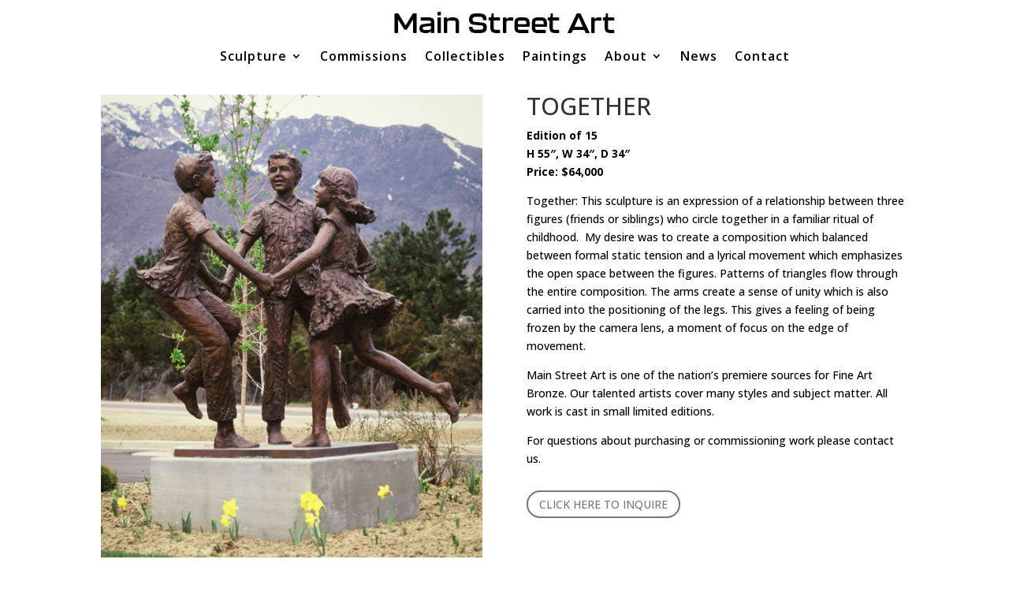

--- FILE ---
content_type: text/html; charset=utf-8
request_url: https://www.google.com/recaptcha/api2/anchor?ar=1&k=6Lf0rrkhAAAAAN28-aToSYdbRU1l_bqLXpKYSikT&co=aHR0cHM6Ly93d3cubXNhZ2FsbGVyeS5jb206NDQz&hl=en&v=PoyoqOPhxBO7pBk68S4YbpHZ&size=invisible&anchor-ms=20000&execute-ms=30000&cb=dni433mhqno
body_size: 48644
content:
<!DOCTYPE HTML><html dir="ltr" lang="en"><head><meta http-equiv="Content-Type" content="text/html; charset=UTF-8">
<meta http-equiv="X-UA-Compatible" content="IE=edge">
<title>reCAPTCHA</title>
<style type="text/css">
/* cyrillic-ext */
@font-face {
  font-family: 'Roboto';
  font-style: normal;
  font-weight: 400;
  font-stretch: 100%;
  src: url(//fonts.gstatic.com/s/roboto/v48/KFO7CnqEu92Fr1ME7kSn66aGLdTylUAMa3GUBHMdazTgWw.woff2) format('woff2');
  unicode-range: U+0460-052F, U+1C80-1C8A, U+20B4, U+2DE0-2DFF, U+A640-A69F, U+FE2E-FE2F;
}
/* cyrillic */
@font-face {
  font-family: 'Roboto';
  font-style: normal;
  font-weight: 400;
  font-stretch: 100%;
  src: url(//fonts.gstatic.com/s/roboto/v48/KFO7CnqEu92Fr1ME7kSn66aGLdTylUAMa3iUBHMdazTgWw.woff2) format('woff2');
  unicode-range: U+0301, U+0400-045F, U+0490-0491, U+04B0-04B1, U+2116;
}
/* greek-ext */
@font-face {
  font-family: 'Roboto';
  font-style: normal;
  font-weight: 400;
  font-stretch: 100%;
  src: url(//fonts.gstatic.com/s/roboto/v48/KFO7CnqEu92Fr1ME7kSn66aGLdTylUAMa3CUBHMdazTgWw.woff2) format('woff2');
  unicode-range: U+1F00-1FFF;
}
/* greek */
@font-face {
  font-family: 'Roboto';
  font-style: normal;
  font-weight: 400;
  font-stretch: 100%;
  src: url(//fonts.gstatic.com/s/roboto/v48/KFO7CnqEu92Fr1ME7kSn66aGLdTylUAMa3-UBHMdazTgWw.woff2) format('woff2');
  unicode-range: U+0370-0377, U+037A-037F, U+0384-038A, U+038C, U+038E-03A1, U+03A3-03FF;
}
/* math */
@font-face {
  font-family: 'Roboto';
  font-style: normal;
  font-weight: 400;
  font-stretch: 100%;
  src: url(//fonts.gstatic.com/s/roboto/v48/KFO7CnqEu92Fr1ME7kSn66aGLdTylUAMawCUBHMdazTgWw.woff2) format('woff2');
  unicode-range: U+0302-0303, U+0305, U+0307-0308, U+0310, U+0312, U+0315, U+031A, U+0326-0327, U+032C, U+032F-0330, U+0332-0333, U+0338, U+033A, U+0346, U+034D, U+0391-03A1, U+03A3-03A9, U+03B1-03C9, U+03D1, U+03D5-03D6, U+03F0-03F1, U+03F4-03F5, U+2016-2017, U+2034-2038, U+203C, U+2040, U+2043, U+2047, U+2050, U+2057, U+205F, U+2070-2071, U+2074-208E, U+2090-209C, U+20D0-20DC, U+20E1, U+20E5-20EF, U+2100-2112, U+2114-2115, U+2117-2121, U+2123-214F, U+2190, U+2192, U+2194-21AE, U+21B0-21E5, U+21F1-21F2, U+21F4-2211, U+2213-2214, U+2216-22FF, U+2308-230B, U+2310, U+2319, U+231C-2321, U+2336-237A, U+237C, U+2395, U+239B-23B7, U+23D0, U+23DC-23E1, U+2474-2475, U+25AF, U+25B3, U+25B7, U+25BD, U+25C1, U+25CA, U+25CC, U+25FB, U+266D-266F, U+27C0-27FF, U+2900-2AFF, U+2B0E-2B11, U+2B30-2B4C, U+2BFE, U+3030, U+FF5B, U+FF5D, U+1D400-1D7FF, U+1EE00-1EEFF;
}
/* symbols */
@font-face {
  font-family: 'Roboto';
  font-style: normal;
  font-weight: 400;
  font-stretch: 100%;
  src: url(//fonts.gstatic.com/s/roboto/v48/KFO7CnqEu92Fr1ME7kSn66aGLdTylUAMaxKUBHMdazTgWw.woff2) format('woff2');
  unicode-range: U+0001-000C, U+000E-001F, U+007F-009F, U+20DD-20E0, U+20E2-20E4, U+2150-218F, U+2190, U+2192, U+2194-2199, U+21AF, U+21E6-21F0, U+21F3, U+2218-2219, U+2299, U+22C4-22C6, U+2300-243F, U+2440-244A, U+2460-24FF, U+25A0-27BF, U+2800-28FF, U+2921-2922, U+2981, U+29BF, U+29EB, U+2B00-2BFF, U+4DC0-4DFF, U+FFF9-FFFB, U+10140-1018E, U+10190-1019C, U+101A0, U+101D0-101FD, U+102E0-102FB, U+10E60-10E7E, U+1D2C0-1D2D3, U+1D2E0-1D37F, U+1F000-1F0FF, U+1F100-1F1AD, U+1F1E6-1F1FF, U+1F30D-1F30F, U+1F315, U+1F31C, U+1F31E, U+1F320-1F32C, U+1F336, U+1F378, U+1F37D, U+1F382, U+1F393-1F39F, U+1F3A7-1F3A8, U+1F3AC-1F3AF, U+1F3C2, U+1F3C4-1F3C6, U+1F3CA-1F3CE, U+1F3D4-1F3E0, U+1F3ED, U+1F3F1-1F3F3, U+1F3F5-1F3F7, U+1F408, U+1F415, U+1F41F, U+1F426, U+1F43F, U+1F441-1F442, U+1F444, U+1F446-1F449, U+1F44C-1F44E, U+1F453, U+1F46A, U+1F47D, U+1F4A3, U+1F4B0, U+1F4B3, U+1F4B9, U+1F4BB, U+1F4BF, U+1F4C8-1F4CB, U+1F4D6, U+1F4DA, U+1F4DF, U+1F4E3-1F4E6, U+1F4EA-1F4ED, U+1F4F7, U+1F4F9-1F4FB, U+1F4FD-1F4FE, U+1F503, U+1F507-1F50B, U+1F50D, U+1F512-1F513, U+1F53E-1F54A, U+1F54F-1F5FA, U+1F610, U+1F650-1F67F, U+1F687, U+1F68D, U+1F691, U+1F694, U+1F698, U+1F6AD, U+1F6B2, U+1F6B9-1F6BA, U+1F6BC, U+1F6C6-1F6CF, U+1F6D3-1F6D7, U+1F6E0-1F6EA, U+1F6F0-1F6F3, U+1F6F7-1F6FC, U+1F700-1F7FF, U+1F800-1F80B, U+1F810-1F847, U+1F850-1F859, U+1F860-1F887, U+1F890-1F8AD, U+1F8B0-1F8BB, U+1F8C0-1F8C1, U+1F900-1F90B, U+1F93B, U+1F946, U+1F984, U+1F996, U+1F9E9, U+1FA00-1FA6F, U+1FA70-1FA7C, U+1FA80-1FA89, U+1FA8F-1FAC6, U+1FACE-1FADC, U+1FADF-1FAE9, U+1FAF0-1FAF8, U+1FB00-1FBFF;
}
/* vietnamese */
@font-face {
  font-family: 'Roboto';
  font-style: normal;
  font-weight: 400;
  font-stretch: 100%;
  src: url(//fonts.gstatic.com/s/roboto/v48/KFO7CnqEu92Fr1ME7kSn66aGLdTylUAMa3OUBHMdazTgWw.woff2) format('woff2');
  unicode-range: U+0102-0103, U+0110-0111, U+0128-0129, U+0168-0169, U+01A0-01A1, U+01AF-01B0, U+0300-0301, U+0303-0304, U+0308-0309, U+0323, U+0329, U+1EA0-1EF9, U+20AB;
}
/* latin-ext */
@font-face {
  font-family: 'Roboto';
  font-style: normal;
  font-weight: 400;
  font-stretch: 100%;
  src: url(//fonts.gstatic.com/s/roboto/v48/KFO7CnqEu92Fr1ME7kSn66aGLdTylUAMa3KUBHMdazTgWw.woff2) format('woff2');
  unicode-range: U+0100-02BA, U+02BD-02C5, U+02C7-02CC, U+02CE-02D7, U+02DD-02FF, U+0304, U+0308, U+0329, U+1D00-1DBF, U+1E00-1E9F, U+1EF2-1EFF, U+2020, U+20A0-20AB, U+20AD-20C0, U+2113, U+2C60-2C7F, U+A720-A7FF;
}
/* latin */
@font-face {
  font-family: 'Roboto';
  font-style: normal;
  font-weight: 400;
  font-stretch: 100%;
  src: url(//fonts.gstatic.com/s/roboto/v48/KFO7CnqEu92Fr1ME7kSn66aGLdTylUAMa3yUBHMdazQ.woff2) format('woff2');
  unicode-range: U+0000-00FF, U+0131, U+0152-0153, U+02BB-02BC, U+02C6, U+02DA, U+02DC, U+0304, U+0308, U+0329, U+2000-206F, U+20AC, U+2122, U+2191, U+2193, U+2212, U+2215, U+FEFF, U+FFFD;
}
/* cyrillic-ext */
@font-face {
  font-family: 'Roboto';
  font-style: normal;
  font-weight: 500;
  font-stretch: 100%;
  src: url(//fonts.gstatic.com/s/roboto/v48/KFO7CnqEu92Fr1ME7kSn66aGLdTylUAMa3GUBHMdazTgWw.woff2) format('woff2');
  unicode-range: U+0460-052F, U+1C80-1C8A, U+20B4, U+2DE0-2DFF, U+A640-A69F, U+FE2E-FE2F;
}
/* cyrillic */
@font-face {
  font-family: 'Roboto';
  font-style: normal;
  font-weight: 500;
  font-stretch: 100%;
  src: url(//fonts.gstatic.com/s/roboto/v48/KFO7CnqEu92Fr1ME7kSn66aGLdTylUAMa3iUBHMdazTgWw.woff2) format('woff2');
  unicode-range: U+0301, U+0400-045F, U+0490-0491, U+04B0-04B1, U+2116;
}
/* greek-ext */
@font-face {
  font-family: 'Roboto';
  font-style: normal;
  font-weight: 500;
  font-stretch: 100%;
  src: url(//fonts.gstatic.com/s/roboto/v48/KFO7CnqEu92Fr1ME7kSn66aGLdTylUAMa3CUBHMdazTgWw.woff2) format('woff2');
  unicode-range: U+1F00-1FFF;
}
/* greek */
@font-face {
  font-family: 'Roboto';
  font-style: normal;
  font-weight: 500;
  font-stretch: 100%;
  src: url(//fonts.gstatic.com/s/roboto/v48/KFO7CnqEu92Fr1ME7kSn66aGLdTylUAMa3-UBHMdazTgWw.woff2) format('woff2');
  unicode-range: U+0370-0377, U+037A-037F, U+0384-038A, U+038C, U+038E-03A1, U+03A3-03FF;
}
/* math */
@font-face {
  font-family: 'Roboto';
  font-style: normal;
  font-weight: 500;
  font-stretch: 100%;
  src: url(//fonts.gstatic.com/s/roboto/v48/KFO7CnqEu92Fr1ME7kSn66aGLdTylUAMawCUBHMdazTgWw.woff2) format('woff2');
  unicode-range: U+0302-0303, U+0305, U+0307-0308, U+0310, U+0312, U+0315, U+031A, U+0326-0327, U+032C, U+032F-0330, U+0332-0333, U+0338, U+033A, U+0346, U+034D, U+0391-03A1, U+03A3-03A9, U+03B1-03C9, U+03D1, U+03D5-03D6, U+03F0-03F1, U+03F4-03F5, U+2016-2017, U+2034-2038, U+203C, U+2040, U+2043, U+2047, U+2050, U+2057, U+205F, U+2070-2071, U+2074-208E, U+2090-209C, U+20D0-20DC, U+20E1, U+20E5-20EF, U+2100-2112, U+2114-2115, U+2117-2121, U+2123-214F, U+2190, U+2192, U+2194-21AE, U+21B0-21E5, U+21F1-21F2, U+21F4-2211, U+2213-2214, U+2216-22FF, U+2308-230B, U+2310, U+2319, U+231C-2321, U+2336-237A, U+237C, U+2395, U+239B-23B7, U+23D0, U+23DC-23E1, U+2474-2475, U+25AF, U+25B3, U+25B7, U+25BD, U+25C1, U+25CA, U+25CC, U+25FB, U+266D-266F, U+27C0-27FF, U+2900-2AFF, U+2B0E-2B11, U+2B30-2B4C, U+2BFE, U+3030, U+FF5B, U+FF5D, U+1D400-1D7FF, U+1EE00-1EEFF;
}
/* symbols */
@font-face {
  font-family: 'Roboto';
  font-style: normal;
  font-weight: 500;
  font-stretch: 100%;
  src: url(//fonts.gstatic.com/s/roboto/v48/KFO7CnqEu92Fr1ME7kSn66aGLdTylUAMaxKUBHMdazTgWw.woff2) format('woff2');
  unicode-range: U+0001-000C, U+000E-001F, U+007F-009F, U+20DD-20E0, U+20E2-20E4, U+2150-218F, U+2190, U+2192, U+2194-2199, U+21AF, U+21E6-21F0, U+21F3, U+2218-2219, U+2299, U+22C4-22C6, U+2300-243F, U+2440-244A, U+2460-24FF, U+25A0-27BF, U+2800-28FF, U+2921-2922, U+2981, U+29BF, U+29EB, U+2B00-2BFF, U+4DC0-4DFF, U+FFF9-FFFB, U+10140-1018E, U+10190-1019C, U+101A0, U+101D0-101FD, U+102E0-102FB, U+10E60-10E7E, U+1D2C0-1D2D3, U+1D2E0-1D37F, U+1F000-1F0FF, U+1F100-1F1AD, U+1F1E6-1F1FF, U+1F30D-1F30F, U+1F315, U+1F31C, U+1F31E, U+1F320-1F32C, U+1F336, U+1F378, U+1F37D, U+1F382, U+1F393-1F39F, U+1F3A7-1F3A8, U+1F3AC-1F3AF, U+1F3C2, U+1F3C4-1F3C6, U+1F3CA-1F3CE, U+1F3D4-1F3E0, U+1F3ED, U+1F3F1-1F3F3, U+1F3F5-1F3F7, U+1F408, U+1F415, U+1F41F, U+1F426, U+1F43F, U+1F441-1F442, U+1F444, U+1F446-1F449, U+1F44C-1F44E, U+1F453, U+1F46A, U+1F47D, U+1F4A3, U+1F4B0, U+1F4B3, U+1F4B9, U+1F4BB, U+1F4BF, U+1F4C8-1F4CB, U+1F4D6, U+1F4DA, U+1F4DF, U+1F4E3-1F4E6, U+1F4EA-1F4ED, U+1F4F7, U+1F4F9-1F4FB, U+1F4FD-1F4FE, U+1F503, U+1F507-1F50B, U+1F50D, U+1F512-1F513, U+1F53E-1F54A, U+1F54F-1F5FA, U+1F610, U+1F650-1F67F, U+1F687, U+1F68D, U+1F691, U+1F694, U+1F698, U+1F6AD, U+1F6B2, U+1F6B9-1F6BA, U+1F6BC, U+1F6C6-1F6CF, U+1F6D3-1F6D7, U+1F6E0-1F6EA, U+1F6F0-1F6F3, U+1F6F7-1F6FC, U+1F700-1F7FF, U+1F800-1F80B, U+1F810-1F847, U+1F850-1F859, U+1F860-1F887, U+1F890-1F8AD, U+1F8B0-1F8BB, U+1F8C0-1F8C1, U+1F900-1F90B, U+1F93B, U+1F946, U+1F984, U+1F996, U+1F9E9, U+1FA00-1FA6F, U+1FA70-1FA7C, U+1FA80-1FA89, U+1FA8F-1FAC6, U+1FACE-1FADC, U+1FADF-1FAE9, U+1FAF0-1FAF8, U+1FB00-1FBFF;
}
/* vietnamese */
@font-face {
  font-family: 'Roboto';
  font-style: normal;
  font-weight: 500;
  font-stretch: 100%;
  src: url(//fonts.gstatic.com/s/roboto/v48/KFO7CnqEu92Fr1ME7kSn66aGLdTylUAMa3OUBHMdazTgWw.woff2) format('woff2');
  unicode-range: U+0102-0103, U+0110-0111, U+0128-0129, U+0168-0169, U+01A0-01A1, U+01AF-01B0, U+0300-0301, U+0303-0304, U+0308-0309, U+0323, U+0329, U+1EA0-1EF9, U+20AB;
}
/* latin-ext */
@font-face {
  font-family: 'Roboto';
  font-style: normal;
  font-weight: 500;
  font-stretch: 100%;
  src: url(//fonts.gstatic.com/s/roboto/v48/KFO7CnqEu92Fr1ME7kSn66aGLdTylUAMa3KUBHMdazTgWw.woff2) format('woff2');
  unicode-range: U+0100-02BA, U+02BD-02C5, U+02C7-02CC, U+02CE-02D7, U+02DD-02FF, U+0304, U+0308, U+0329, U+1D00-1DBF, U+1E00-1E9F, U+1EF2-1EFF, U+2020, U+20A0-20AB, U+20AD-20C0, U+2113, U+2C60-2C7F, U+A720-A7FF;
}
/* latin */
@font-face {
  font-family: 'Roboto';
  font-style: normal;
  font-weight: 500;
  font-stretch: 100%;
  src: url(//fonts.gstatic.com/s/roboto/v48/KFO7CnqEu92Fr1ME7kSn66aGLdTylUAMa3yUBHMdazQ.woff2) format('woff2');
  unicode-range: U+0000-00FF, U+0131, U+0152-0153, U+02BB-02BC, U+02C6, U+02DA, U+02DC, U+0304, U+0308, U+0329, U+2000-206F, U+20AC, U+2122, U+2191, U+2193, U+2212, U+2215, U+FEFF, U+FFFD;
}
/* cyrillic-ext */
@font-face {
  font-family: 'Roboto';
  font-style: normal;
  font-weight: 900;
  font-stretch: 100%;
  src: url(//fonts.gstatic.com/s/roboto/v48/KFO7CnqEu92Fr1ME7kSn66aGLdTylUAMa3GUBHMdazTgWw.woff2) format('woff2');
  unicode-range: U+0460-052F, U+1C80-1C8A, U+20B4, U+2DE0-2DFF, U+A640-A69F, U+FE2E-FE2F;
}
/* cyrillic */
@font-face {
  font-family: 'Roboto';
  font-style: normal;
  font-weight: 900;
  font-stretch: 100%;
  src: url(//fonts.gstatic.com/s/roboto/v48/KFO7CnqEu92Fr1ME7kSn66aGLdTylUAMa3iUBHMdazTgWw.woff2) format('woff2');
  unicode-range: U+0301, U+0400-045F, U+0490-0491, U+04B0-04B1, U+2116;
}
/* greek-ext */
@font-face {
  font-family: 'Roboto';
  font-style: normal;
  font-weight: 900;
  font-stretch: 100%;
  src: url(//fonts.gstatic.com/s/roboto/v48/KFO7CnqEu92Fr1ME7kSn66aGLdTylUAMa3CUBHMdazTgWw.woff2) format('woff2');
  unicode-range: U+1F00-1FFF;
}
/* greek */
@font-face {
  font-family: 'Roboto';
  font-style: normal;
  font-weight: 900;
  font-stretch: 100%;
  src: url(//fonts.gstatic.com/s/roboto/v48/KFO7CnqEu92Fr1ME7kSn66aGLdTylUAMa3-UBHMdazTgWw.woff2) format('woff2');
  unicode-range: U+0370-0377, U+037A-037F, U+0384-038A, U+038C, U+038E-03A1, U+03A3-03FF;
}
/* math */
@font-face {
  font-family: 'Roboto';
  font-style: normal;
  font-weight: 900;
  font-stretch: 100%;
  src: url(//fonts.gstatic.com/s/roboto/v48/KFO7CnqEu92Fr1ME7kSn66aGLdTylUAMawCUBHMdazTgWw.woff2) format('woff2');
  unicode-range: U+0302-0303, U+0305, U+0307-0308, U+0310, U+0312, U+0315, U+031A, U+0326-0327, U+032C, U+032F-0330, U+0332-0333, U+0338, U+033A, U+0346, U+034D, U+0391-03A1, U+03A3-03A9, U+03B1-03C9, U+03D1, U+03D5-03D6, U+03F0-03F1, U+03F4-03F5, U+2016-2017, U+2034-2038, U+203C, U+2040, U+2043, U+2047, U+2050, U+2057, U+205F, U+2070-2071, U+2074-208E, U+2090-209C, U+20D0-20DC, U+20E1, U+20E5-20EF, U+2100-2112, U+2114-2115, U+2117-2121, U+2123-214F, U+2190, U+2192, U+2194-21AE, U+21B0-21E5, U+21F1-21F2, U+21F4-2211, U+2213-2214, U+2216-22FF, U+2308-230B, U+2310, U+2319, U+231C-2321, U+2336-237A, U+237C, U+2395, U+239B-23B7, U+23D0, U+23DC-23E1, U+2474-2475, U+25AF, U+25B3, U+25B7, U+25BD, U+25C1, U+25CA, U+25CC, U+25FB, U+266D-266F, U+27C0-27FF, U+2900-2AFF, U+2B0E-2B11, U+2B30-2B4C, U+2BFE, U+3030, U+FF5B, U+FF5D, U+1D400-1D7FF, U+1EE00-1EEFF;
}
/* symbols */
@font-face {
  font-family: 'Roboto';
  font-style: normal;
  font-weight: 900;
  font-stretch: 100%;
  src: url(//fonts.gstatic.com/s/roboto/v48/KFO7CnqEu92Fr1ME7kSn66aGLdTylUAMaxKUBHMdazTgWw.woff2) format('woff2');
  unicode-range: U+0001-000C, U+000E-001F, U+007F-009F, U+20DD-20E0, U+20E2-20E4, U+2150-218F, U+2190, U+2192, U+2194-2199, U+21AF, U+21E6-21F0, U+21F3, U+2218-2219, U+2299, U+22C4-22C6, U+2300-243F, U+2440-244A, U+2460-24FF, U+25A0-27BF, U+2800-28FF, U+2921-2922, U+2981, U+29BF, U+29EB, U+2B00-2BFF, U+4DC0-4DFF, U+FFF9-FFFB, U+10140-1018E, U+10190-1019C, U+101A0, U+101D0-101FD, U+102E0-102FB, U+10E60-10E7E, U+1D2C0-1D2D3, U+1D2E0-1D37F, U+1F000-1F0FF, U+1F100-1F1AD, U+1F1E6-1F1FF, U+1F30D-1F30F, U+1F315, U+1F31C, U+1F31E, U+1F320-1F32C, U+1F336, U+1F378, U+1F37D, U+1F382, U+1F393-1F39F, U+1F3A7-1F3A8, U+1F3AC-1F3AF, U+1F3C2, U+1F3C4-1F3C6, U+1F3CA-1F3CE, U+1F3D4-1F3E0, U+1F3ED, U+1F3F1-1F3F3, U+1F3F5-1F3F7, U+1F408, U+1F415, U+1F41F, U+1F426, U+1F43F, U+1F441-1F442, U+1F444, U+1F446-1F449, U+1F44C-1F44E, U+1F453, U+1F46A, U+1F47D, U+1F4A3, U+1F4B0, U+1F4B3, U+1F4B9, U+1F4BB, U+1F4BF, U+1F4C8-1F4CB, U+1F4D6, U+1F4DA, U+1F4DF, U+1F4E3-1F4E6, U+1F4EA-1F4ED, U+1F4F7, U+1F4F9-1F4FB, U+1F4FD-1F4FE, U+1F503, U+1F507-1F50B, U+1F50D, U+1F512-1F513, U+1F53E-1F54A, U+1F54F-1F5FA, U+1F610, U+1F650-1F67F, U+1F687, U+1F68D, U+1F691, U+1F694, U+1F698, U+1F6AD, U+1F6B2, U+1F6B9-1F6BA, U+1F6BC, U+1F6C6-1F6CF, U+1F6D3-1F6D7, U+1F6E0-1F6EA, U+1F6F0-1F6F3, U+1F6F7-1F6FC, U+1F700-1F7FF, U+1F800-1F80B, U+1F810-1F847, U+1F850-1F859, U+1F860-1F887, U+1F890-1F8AD, U+1F8B0-1F8BB, U+1F8C0-1F8C1, U+1F900-1F90B, U+1F93B, U+1F946, U+1F984, U+1F996, U+1F9E9, U+1FA00-1FA6F, U+1FA70-1FA7C, U+1FA80-1FA89, U+1FA8F-1FAC6, U+1FACE-1FADC, U+1FADF-1FAE9, U+1FAF0-1FAF8, U+1FB00-1FBFF;
}
/* vietnamese */
@font-face {
  font-family: 'Roboto';
  font-style: normal;
  font-weight: 900;
  font-stretch: 100%;
  src: url(//fonts.gstatic.com/s/roboto/v48/KFO7CnqEu92Fr1ME7kSn66aGLdTylUAMa3OUBHMdazTgWw.woff2) format('woff2');
  unicode-range: U+0102-0103, U+0110-0111, U+0128-0129, U+0168-0169, U+01A0-01A1, U+01AF-01B0, U+0300-0301, U+0303-0304, U+0308-0309, U+0323, U+0329, U+1EA0-1EF9, U+20AB;
}
/* latin-ext */
@font-face {
  font-family: 'Roboto';
  font-style: normal;
  font-weight: 900;
  font-stretch: 100%;
  src: url(//fonts.gstatic.com/s/roboto/v48/KFO7CnqEu92Fr1ME7kSn66aGLdTylUAMa3KUBHMdazTgWw.woff2) format('woff2');
  unicode-range: U+0100-02BA, U+02BD-02C5, U+02C7-02CC, U+02CE-02D7, U+02DD-02FF, U+0304, U+0308, U+0329, U+1D00-1DBF, U+1E00-1E9F, U+1EF2-1EFF, U+2020, U+20A0-20AB, U+20AD-20C0, U+2113, U+2C60-2C7F, U+A720-A7FF;
}
/* latin */
@font-face {
  font-family: 'Roboto';
  font-style: normal;
  font-weight: 900;
  font-stretch: 100%;
  src: url(//fonts.gstatic.com/s/roboto/v48/KFO7CnqEu92Fr1ME7kSn66aGLdTylUAMa3yUBHMdazQ.woff2) format('woff2');
  unicode-range: U+0000-00FF, U+0131, U+0152-0153, U+02BB-02BC, U+02C6, U+02DA, U+02DC, U+0304, U+0308, U+0329, U+2000-206F, U+20AC, U+2122, U+2191, U+2193, U+2212, U+2215, U+FEFF, U+FFFD;
}

</style>
<link rel="stylesheet" type="text/css" href="https://www.gstatic.com/recaptcha/releases/PoyoqOPhxBO7pBk68S4YbpHZ/styles__ltr.css">
<script nonce="sqhvVPRSi-1YWIex_-H4oA" type="text/javascript">window['__recaptcha_api'] = 'https://www.google.com/recaptcha/api2/';</script>
<script type="text/javascript" src="https://www.gstatic.com/recaptcha/releases/PoyoqOPhxBO7pBk68S4YbpHZ/recaptcha__en.js" nonce="sqhvVPRSi-1YWIex_-H4oA">
      
    </script></head>
<body><div id="rc-anchor-alert" class="rc-anchor-alert"></div>
<input type="hidden" id="recaptcha-token" value="[base64]">
<script type="text/javascript" nonce="sqhvVPRSi-1YWIex_-H4oA">
      recaptcha.anchor.Main.init("[\x22ainput\x22,[\x22bgdata\x22,\x22\x22,\[base64]/[base64]/UltIKytdPWE6KGE8MjA0OD9SW0grK109YT4+NnwxOTI6KChhJjY0NTEyKT09NTUyOTYmJnErMTxoLmxlbmd0aCYmKGguY2hhckNvZGVBdChxKzEpJjY0NTEyKT09NTYzMjA/[base64]/MjU1OlI/[base64]/[base64]/[base64]/[base64]/[base64]/[base64]/[base64]/[base64]/[base64]/[base64]\x22,\[base64]\\u003d\\u003d\x22,\[base64]/[base64]/DjsK4IsKOwojCssKPw5pWw7hKH8K2N2/Dl8OCUcO3w6nDkQnChcObwociCsORPirCgsOlGnhwIMOWw7rCiT3DucOEFGUIwofDqmDCpcOIwqzDqMOlYQbDhcKXwqDCrFLCgEIMw4DDi8K3wqoHw6kKwrzCk8KJwqbDvVbDoMKNwonDt3Jlwrhcw781w4nDhcK7XsKRw7M6PMOcacKeTB/[base64]/CsMORFHwaw580UxtOQsKuwo/[base64]/[base64]/w54Rw7jCggXCozLDuHhQw4dUeUciAzTDo8OsOMOew6gjDgZwPhPDsMK7aF9La2MLYMO3eMKGNxxhQVbDuMOeXMO5BHdNVDx+ZgAxwp/[base64]/DgBAIw5fDgXdHRsOtw7APGWvDuydvw5vDjcKWw4oFwpIXwp3DpcO7w71BI1bCpxdjwpBtwoDDsMOVbcKxwrzDm8K3ERVxw4EgI8KjAg3DjEtzV3HCuMKmWGnDocKlw5rDrCtDwrDCg8O/wrlcw6HDg8OVw4XClMKAN8KSUg5EbMOOwrcNAVDCjsOgwpvCk13Du8OYw6zCkcKMRGxCYjTDuiTDhcKwHTjClRvCjSfCq8OUw7gFw5suw4XCqsOpwrrCusKAIWTCssKNwo5fPA5qw5kuYMKjacKNDcKuwrd9wr/DscOCw7p+dcKqwovDpgsZwrnDtcOUYsKQwqIdZsO1QsK2OcOYRMO9w6LDmnzDhsKsEMKZcSbCmCrDsG0BwoZSw4HDtl/Chn7CncKAe8OLQy3Do8OnB8KcesOCFSnCusOJwpTDl3VxO8OfPsKsw6TDnhXDqMOTwrjCpsKibMKkw6HCk8Oqw4LDkhgkD8KDScOKOFoeesOqajTDsxfDr8K8UMK8aMKZwrLChsKJMgrCv8KbwojCuRRow5fCtXcfQMO6QQh8wr/[base64]/wozDt25uWMOkwoPDocOdwq0kwobDnEEDGcOUCMOAwqlow4TCocOGwrzDpcKQw5jCmcKJa1PCrApfccK5QwtjNcOQOcKrw7zDhcOpThbCiHfCjDjChU55wpcZwoxAAcKQw6vDq3xRY3l0w6x1Nikaw43CtR4zwq08w5tcw6VvLcOCPWofwprCtF/CqcOuw6zDtsKBwo1IfSHCqEAPwrXCu8Oyw4wHwq8owrPDlGjDqUvCq8O6esK9wpgdZhRcIsO9acK8YDstUGBAQcO9F8OgVMOQw5VFKl9xwofCmcO6YMOVE8OMwqzCtcKhw67ClE/[base64]/wojDrcKmw74+w4nDiA3DtcOYwqYfZcKTwqd0w6t8EElLw50+a8KhOgbDtsO/[base64]/Do8OcRy0EIcKfH1fCmz/Cr8KOTcKyLUzDiTbCr8K/ZcKbwqRnwofCgMKIDmjCm8OoUkZFwqd1TB7Dl07DhirDmFvCrUM7w7Q6w7tSw45/w4Y2w4XDp8OYbsK5SsKqwrnCgsOrwqBxecKOPhrClsKOw7bDrsKJwok8G2/[base64]/DgMKQwp3Dm2TDuMOLJh3CmsOfw53DnMKaw4RPVVgZwrJEIMKCwopow6gwdcKDLzDDuMKCw6nDmsOTwovDrVZnw7p8YsOGw5HDiXbDjsORLcKpw6RLwph8w6FVwoECGG7DumA9w6sVdMOsw7h2EcKwQsOhbWxNw4/CqwfCgQnDnF7CjH7DlGTDmFMGagrCuE/[base64]/Dk0YmJWrDk8OpQMOJwqh/[base64]/[base64]/Dk8KIw5HCjcK3wqrCoW/CscOGw73CvQzCusKHw6HCpcK7w4BwCyYTFMOawqA7wqxlI8KsXWgTUcKLWHHDkcK/csKWw7bChDXChCp4WkZAwqXDkHISVU7CssKbMSDDo8Ocw5dzI07CpSPDsMKiw5YEw4LDisOVZAHDnsOQw6E8LcKNwrfDmMKYNBsHc3rDgXsJwpxNKcKJJ8O3wpMYwr8Bw67CiMOBFcK/[base64]/wqzCksKYAw1ow6PDiMOjJMOWByXCiCHCrDtRwpFxUW7CmMOrw7lOd1TDlEHDm8KqNB/DpcOlETBII8KNDDVgwq/[base64]/Dtw7Cm8KRdsKxwosNw4HCv8OUPVvClmDCg17CnFzCo8K7bcOidsK0L1LDp8K7w73ChsOMDMKhw7rDv8OFbMKSG8K2HsOzw4RBasKeAcOow4DCk8KfwpwSwo9Ewocsw4Ifw6jDtMKYwovCuMKyEXg3NQNMaFN0wp4kw57DtMOww77Csk/CssKsWhs/[base64]/[base64]/Cu8KiKsOQwrDCjMKHwq0ew7jCocKew54twpDCs8OIw51zw7XCt2JNwpzClcKLw5lgw5wLw5ArLcOsYiHDnm/DjcKYwoccw5LDosO3VmDCmsKXwp/CqWZmG8KHw6xzwpLCssKAeMKgHwLClTTCqQPDn2cjNsKAehDCnMOrw5Jdw4MwM8K4w6rDv2rDtMK6NBjDrGBsVcKxXcOFZUDCu0bDr1zDlnMzesKPwoHCsAxSQj9jch49RHNGwpd1OC7DtWrDmcKfwq/CsmwWTEzDgxR/[base64]/Com3DmRbCshbDq8K9w79ZwqHDtsKBwp3Ciwx8YsOgwqPDgsKSwpMcKHbDhcOHwoQ6WMKPw4zCgMOYw4fDo8Kew7HDnBnDuMKFwpBswrRgw54SDsOWT8KAwqJBLMOGw4LCpsOFw5I+VDM7fADDn2/CunjCkU/DjwVXRcKwTMO4BcKyW3Jtw60aAhfCrzfDhcKMA8KQw6zCskRLwr9pBMO6HcKUwrZIUcKPT8KIHj5lw5pBYwRwTcKSw7nCnBrCoRduw6/[base64]/[base64]/KgZ4G0PDjHhhw5Enw6nDiMKtwp/DrMO9JcOtwrAPSMKnXcKkw4nCqGkbZgTCiFLDpW/Cj8KUw7zDhsK5wrd+w4cDZDrDtQ/ConDCrxPDt8Oiw759DsKTwoZhZsKUC8OsG8O6woHCvcK6w6QPwq1Mw5DDtD8ywo4DwrvDjzFcdcOuaMO9w5/DlsOIdh45wrXDrEFSZT0QICPDl8KYV8Kpcj1tacOxe8OcwrXCj8O6w6DDpMKdXmfChMOMUsOPw6fDgcOuZ0zCq0Uuw4/[base64]/Dlx7Dl1DDqDMvw7HDuD0OwpXClx/CusKdw58YV1IlJsKjel/DocKhw5U1O1zDuW8Iw6TDmsO+e8OYExHDszM5w4IewrUALcOCJMOWw4XCr8OKwp5cGCFDLmfDjAfDgjbDqsO+w74WZMK7wq7DnVwZHkfDlW7DgcOBw7/DtHY3w7jCnsOHGMOvcxgqw5vDk2UNw7AxVcKEwrzCsCzCkcKQwp1JBcOcw5PDh17DhjTDpcKvKitswpITNWJZR8KfwpMXJj/[base64]/Clngqw4spw4cRSSjCi8OiVMORO8OrLsObfMKzf1NVQjt2Rl3Cn8Okw6PCk3xbwr1iwoDCosOia8O7wqfCoCkDwpEuTFvDpSDDgkIbw6w/[base64]/DocKxM8KpXcKFwpsswqrDpEI7wrU8L1PDgHFdw512OTnClsOZTG0iQATCrMO4TD/DnzDDmSgnbFNmw7zDs3vDhzEPwo/DhUIGwrkzw6AGX8OVwoF+JxbCusKzw6dbXAYjHsKqw7TDtDoabijDshbCtcOmwp0owqPDvRrClsOCQcO4w7TCr8O/w5MHw55WwqzCn8Ohwr9+w6ZiwqjClcKfDsOmPMOwEU08dMOhw4/CksKNB8Kow5LDlG/DlsKWSRvDt8O6DWBxwrp5TMOaRcOXOsKOOMKIw7vDgSFNwohow6USwpguw4vCncOQwqjDkl/CiErDi2RcRcOtccOUwqtOw4PCgyTDh8OiXMOvw6sCSR1jw5E5wph/acOqw6szPB0aw5jCgkw8esOZcWPDmwVpwp4fayXDr8OWScOUw5HCnXVVw7HCkMKNey7DjUp2w5EdBcKTAMOKAgNVGcOpw67Dn8O4Ywk+P003wq/Cu3bChhnDu8K1Wz0/[base64]/CjyV7w403wrcRY2bDpsOFw7PDmcOcUcOEQgfCucO+XBAlw7I7RgrDsQDCplcXGsOraljDjEfCtcKNwp7CgMKgKjVmwrzCrMK6woI/wr1uwqzDnD7CgMKOw7J9w7Nfw6dKwqJQMcOoMnTDl8Khwo7CvMOmZ8Ofw7LDrTI/asOjLlPDuXx3acOZJ8O6w5prXnVdwrg5wpzCmsOnQWLDq8KXBcO6KsOqw7HCrwlRdsKbwrVAEF7DrhvDuinDv8K1wrtOIk7DosKhw7bDkkNOOMO+w4zDk8KjakbDp8OqwowQNGEmw6U7w4nDrcOWNsKMw7zCrMKuwpk6wqhDwrcsw7PDncKRZ8OPQH/Cn8KLaksTM1/CmAh3bzvChMKnUcOrwowlw5Qxw7Asw43CjcK1wo5kw5bDosKpwo9tw4XDnsO2wr0PAsOTA8OfccOqLlh1VgLCtsO2dMOkw6TDrsKuw4vCn28twpbChGUUFgXCt3fDunHCtMODBgPCicKKHBAfw7rCi8O2wplqcMKFw70yw4wFwq0wJyBHRcKXwpwLwqnCv1vDmMK0Ai/CpS/Ds8Kswp5FPktONkDCl8OjHsK1TcKpUsOOw7QFwrnDlMOCB8O8wrsfNcO5Gy3DiBhhwozCj8Oaw5oBw53DvMK+wpdRIcKgdMKTEsKiWMOgGh7DrwNdwqFjwqTDlhNswrfCt8K/wrPDtwwUYsOTw7EjZnEBw6xjw4V2K8KUZ8KRw6fDvwcwSMKvCmfCkxUbw7IpX1zCk8KUw6ABwoPCgcKRNnkIwqdwdwdfwrdHMsOqwoR0eMO+wpLCsAdGwqLDrcK/w5UHewVJJ8OGWxttwpxWGMKhw7vCmcKsw6U6wqvDv21Cwolywq1WKT4fJsOuLmbDpQrCvsOCw4YTw7FJw5cbXm5/IMKXCy/CjMKlQsOZKR5TbhPDvkJBw7nDqWFCIMKlw7t6wrJjw4w1woNoUmpGGcOQZMOlw4h+wp9hw5bDqMK5NsK9wqpDJjQwTcKNwoksCQAaUhl9wrTDqMOIN8KQMMOBNhzCtDrCt8OuE8KNK2VZw7bCssOSS8O9wrwRDcKYL0TDq8OfwpnCrU/CphB1w6TClMKUw5MIYF9CNcKWPjXDjULCv2ECw47CkMKyw6nCoCPDhwECLQsNVsK8wqoiBsOywrp0wrRoGsKnwrnDs8O3w6UVw47CrgRQKyzCqMOjw5liUsK5wqbDncKMw7HCvUoxwoh/cio9HlkPw4JvwrtCw7xjFcKSO8Odw6TDpGZHFsOJw5rDpsO2OFl1w4DCt03DjhHDsxjCscKgeg1jFsOeUsKzw6tBw6bCpSjCisOgw7/CncOxw5YDfTcZaMOrRX7Cm8OHInsUwqAdwofDk8O1w4fDocOXwrPCsRhRw4/ChsOgwpR6wq7Cnx5mwrDCu8KYwpVow4gyB8OPQMOTw6vDgh1hT3NRwqjDsMKDw4HCrH/DsnfDgwrCuSbCoBbDtwpawpZdBQ/CgcK/wp/CgcO7wrM7LDjCvsKCw43DmUpSKMKqw7/CvDJ0wqV1C3wAwoUoBGbDnFUfw58gC1RWwq3ClQMzwpwVKcK9KEfDhVLDgsO2w6fCiMOcfsKZw40WwofCkcKtw61AF8O6wpzCrMK3H8OqSyTDkcOXXlvDmkhCCMKswprDn8OsS8KPd8K6wqvCnE3DgxfDtwbCjV3CncO/HC0Tw4dOw6PDusOsYVXCuSPCsRp3w6zCu8KTMsKAwoMxw5VGwqHCl8O6bMOoF2LCksOAw7TDmA3CiTfDssKww71rHcKGaVAabMKaH8KHEsKbL1c8PsOswoIMPCjCicKbbcOpw5MZwpsVdTFfw51fwpnDicKxLMKSwp5JwqzDu8Krw5/[base64]/BhvDgMOLY8Kdw6bDt8KEQQUyVMKgwrbDqmNxwoXCpxnChMOUHsKYFQHDqgfDo2bChMO/M3DDijQsw55DPRlfG8O+wr5EXsKPw5fChUDClFvDiMKtw4XDmDtFw5vDvRlmNsOdw6/[base64]/[base64]/w4XCim7DosO/w58/aFRvwrt7w4tlw67CmSnDrMOiw4g2w6oKw6LDmTEDIkXChgPDonYmCS0eDMKNwqB1E8ONwrzCr8OuJsO8wonDlsOtEwkIOQfDuMObw5c/Xy7DoXk6GggmXMKNBxjCrcOxw5ZFGmReKTnCvcKBEsKAQcKGwrzDgsKjGErDi33DlCouw7HClMOTdWDCswoOYCDDsx40w6UGPMO9CBfDjx/[base64]/CmhrDnMKUw7XDt8K1wpIdw7/Crl7Dk8K6F8KpwpfCqMO4wqnDsU/CqlA6Q2XDr3YYw4YSwqLCrXfDiMOiw7HDmCZcF8KRw6LClsKaHMKpw7oRw5nDpsKQw7vDtMO+w7TDqcOuE0Y8eTgpw4lDEMOnBsKwUyt2fjcPw7nDi8OYw6RfwqzDtGotw4UZwq3CnhvChhJBw5XDtBTCjMKMSTdTVwXCv8KVUMO0wrMKWsKPwobChB3CrsKBAMOFIh/DjSwEwpbCiT7CkjpyXsKRwq7Du3PCuMO0BcKHdXBEYMOrw7Z0JAfCrx/ChUVCO8OYCsOMwofDgibDn8KFbDnDrWzCpG45dcKnwrnCggrCqRvCiEjDs0XDlSTCkyd3DRXChsKkJcOdwoPClsOGaxYfwozDrsKYw7cUUA1OAsKMw4I5C8O/w5Exw7jCgsKiQmFBwqTDpT8Iw7zChFdDwqkXw4RGbGrDtMOqw7nCqcOWCS/[base64]/DjSvCrcOQXcKGdsKBbcO/[base64]/ZCXCr0BxZMOKUhE2c8Kxw5DCjAdLZ8K6ZcKGS8O9CTnDtnXCg8OUwp3CgcK/wqzDvMKjRsKAwrkmf8Kkw7EDwpjCiCVLw5Bmw6nClSfDrDopJMOLEsOqQidxwr4XaMKbCcOsSgJpIivDuw/DqhHCmw3Dm8ONccKSwrHDigtmwo0EXMOXFAjCpcOWw6tfZ2ZKw70Ew6VFb8OuwqlMLHDCijU4woZcwpc6UkM0w6bDicKRA3DCsHjCr8KNf8K3JMKLOytAcMKnw6/CicKnwo9NSsKew6xWITYFIAjDlcKOwrFUwq8oOcKGw6QDK2JbIg/DlhZqwqzCv8Kcw5jDm3xVw6EiTBrCj8OFB3JowrnCgsK8VyptMWXCscOgw7Qzw6fDlsKlCF05woVbWMO1aMOnHVvDkHc0wrIMwqvDl8KAZcKdZAE1wqrDskEqwqLDlcKhwpjCiF8HWwnCtsKew4BPHlZ3YsKWPgsww7VXwr16W1/DmsKgMMOHwoYuw7New6hmwotkwrF0w7DCsRPCul0MJsOJLR8+SsO2C8OFUhfDkBdSNTJ0Zlk5C8KjwptOw7oswqTDtsO1CcKkIMONw6TChsO+fFbDvcObw6TDk10vwoBqw6fCg8K/MMKLBcObKFY6wpZ0ccOnL1khwp7DjxvDjHhvwo5gER7DhcK7Hmp9XQbDk8OXwql/P8KOw6LCicOUw5nDhRoFXEbCmcKhwr3Dr3MvwpTDucKzwpsowrzDhMK/wqXCpsKTSioVwrvCmFHDvg49wqLCtMODwokzcMKow4hRBsOewq0HO8Kgwp7CrsKgWMO5B8KJw4XCpBnDksOGw7l0QsO7CsOsTMOGw7vDvsOKG8KoMDjCuxV/wqJXwqXDjsODF8OeGMObZcOcO3Eme1DChxzCoMOBW2pBw7Ryw5fDoGVGHw/CmxpwXcOlIcO8w5fDpMKTwpzCqwzCh0XDmldAw4HCgwHClcOYwoHDtgTDs8K6wrlZw49xw7gZw4c0MBXDqBPDoT0Xw4bCgmRyVMOFwrcUwpRgBMKjw4TCk8OUAsKswq/Dnj3CvyHCuw7DhsOgLT99wo9Ja0QZwobDnHw6IiXChsOYCcKnNBLCoMO0GcKuVMKebUvDnwrCo8O5OWwrYcObSMKewqrDqHLDvGkVwrvDisODX8Khw5PCgXvDmMONw7jCssKNLsOtwpvDjhtXw6FnLcKuw5HDpnV1W1/DrSlvw7/CqsKIfcOxw5LDs8KcPMKlw7pXfMOud8K3AcK4SWoYwrc/w65RwopKw4fDuDoRwoYUTnHCp1E9wp/ChsOiPCokS2dfWDrDsMOewrLDkTFpw7IlNAs3Pi9hwq8NVkd4M0ZWOlnCkhh7w5vDkTXCj8Kzw5vCgVZFIFsbwonDhXXCvMKvw6law7R1w7XDl8KowpogWCLCr8K5wowtwoFpwqTClsK1w4fDhzBaUiVsw5x8F3wdYDTCocKewohzc0VjUWwJwoHCvE/DhWLDtXTCiCrDt8OzZhMNw63DhhtZw5nCu8OkDCnDp8OGa8KZwqBCaMKXw4phGBDCt3DDuS3DsGYEwpE7w6h4R8Kvwr1MwolxfTNgw4fCkC3DnHs5w41nWgvDhsKhThFawrsOWMKJacOKwovCqsKxPXU/wpADw7p7AsOtwpRoesOuw655UcKlw4ptZsOOw5MFBsK3CMOZN8O5OsOQa8OGJS/[base64]/DmRlJw4bCp8Kvw5cFwpzDjmbDmybCg1NtcCcsBcKIDcOGRMO6wqYHwqsHcFfCqGo1w6UvCFrDqMK6wrFuV8KDw5UxYkNywrxUw7U6U8OMYDbDg2McccOKGCA/bsKGwpQcw5nDmMOABAbDoy7Dpw7Ch8OXNSnCvsOQw5zCoyLCgMOSw4PDqE5Twp/CgMOeCUQ/w6MLwrgkEz7DlGR5B8OEwoBCwpnDmAVLwpAGJMO1Q8O2wrPCrcKOw6PCsVsnwrJKwojCj8O1wq/DrF/DmcOAOMKdwrnCrQZMK2saKxbChcKJwpplwoR0wqogdsKtPcKzw4zDjA3Cjgotw65NGUvCusKKwoxacGxPD8Kzwos+ScORYWVDw4RBwpogFn7DmcKUw63DqsOBHS0Hw7bDpcOaw4/DuSrDmTfDhEvCosOlw7Z2w5okw6HDnx7CqjIjwpFwbjHDl8KwJhnDv8Kqbz3CmsOia8KzejnDscKow7nCo1cyLcOmw5PClwAzw58Bwp/DlBMZw6gpbg1oaMOrwrFGw4V+w5UTElV7w7Avw55sVH0+A8OMw6jDvEJNw55McTARKFvDvMK2w5V4TsOxDcONAcOxJMKiwq/CpygPw5/CmMORHsKGw7BRIMOmSV5wKFJEwoJbwrx8FMOLMUTDmwoSJ8O1wqLCisKVw7p5KTzDtcOJXHQQIcKKwoDCkMKQwpnDm8KCwr3Cp8KAw4rCvlNhTcKxwosSdwVWw7rDjh/[base64]/Cgn8Iw4/[base64]/DtcOPA3URQnhFw4wqf8OQwrHCssKnwqN3e8OXwqsmTsKXwoA6fsKgNEDClMO2aGHDrcKoEUkqSsO1w6JTKTdpCSHDjMOEdhMoaC3Dgn9yw6TDtldrwq/DmBrDgXoDw4PCrsOrJUbCv8K6NcKcw4R/[base64]/CusOYw7UFLMKnP8O6VQfDkMKBwobDksKFwp/[base64]/[base64]/CpcOLOBAZw5NQwr3DosKqwplBfMKPwoojw7nCssOcLsODRcOLw6ZOXD7DucKrw5o5fEjDpC/CtXoIw5jCkhUpwq3CgsKwLcKfKmBDwozDh8OwfFnDucO5fm/DpmPDlR/DoAspWsO0O8KRQ8OVw5JAw4EfwqXDmsKkwq7CuC3Cj8OEwpAsw7rDjXfDmEtvFRcpGzjCvcKuwoIaIsOawohKwoxTwoweesKIw6/CgcOiWDJ7O8OdwpVRw4vCoCZME8OseGbCg8OXM8K3L8OAw7ASwpNuQcKGNcKHScKWwp3DhMKDwpTDnMOUHifDksOPwpsiw7TClVZFw6dfwrXDuxQTwpLCpjhFwq3CrsKVK1J5E8Orw7UzLkPCtgrDmsKDwqcVwq/ClGHCtsK5w5gBVAcpwr1Yw4PCjcKKAcKEw5HDt8Ohw7ccw7jDn8OBw7MsAcKbwpYzwpfChyMBPAc4w63Cj0h4w4bDkMKyIsOpw41fVcOcL8OmwqgLwq3Ds8OfwqzDjELDgAbDrjPDliTCs8O+ekfDmsOFw51nRVDDhT/[base64]/CnTdcFsOjwo/[base64]/MB7CkcKfRMOIw7bCjcOab8KHIgzDsXtkw7wzZDvDnnElNMKPw7zDuWPDsWxkN8OTBTvCinrCicOaUsO/wq3Du1goHcOLI8KmwqBSwqjDum3Dhzo4w6rDiMOefsOiAcONwok5w5t0ScKFOyA9wowJFifCm8Oow5lUQsO7wr7DmB1bNMOvw67DpcOnw5zCmUkUS8OMAsK4wo9hJ0oqwoAVw6XCjsO1woIUTH7Cpj3DkcObw5V9w6l0wp/CgBgJC8OTajlXw6XDtgnDhsO1w6ARwrDCosK0f0lhTMKfwoXDlsKcYMODw4Vgw64Rw7V7aMOmw5/[base64]/w4jCn8OwV8O9w7rCs8K9IVjDpiTDvsOKw4zDrMKwL3dOLcOadsOgwrM6wqYVJ2UkJBpywpbCiXXCtsKZeFLDkA7CrBBuYGbCoyg+C8KHQMOqHnnChFbDsMK6w7h4wpwJIjjChMKpw6w/JX7CgCLDm2xfGMKsw4HDszhqw5XCvsOuHHA3wpjCssOeZGrComsSwptecsKpfcKTw5bDnnzDssKpwqLCosK8wrIvQcOOwpfCryo3w5jCksKDfCnChTs0H37ClV/DrMOnw7ZkNiHCkm/[base64]/w7l4GsKMwrkVBR7DpyFKSn/CmMKmw4bDmcO1wphAKkfCpwrCsSTDgcOdN3HCkQ7Cv8K/w5pKwq/DisK8WMKZwqM0EhA+wq/DqMKAXDZJPcO8XcO+JkDCucOFwoJCPMO0AypXwq/DvcKuQ8O6w7TCoW/[base64]/ScKDL8KGwqfCo8ODdTrCnUJiw63DoMOSwrjCgcO4QAzDu3zDocOdwpA9WAXCrMOSwqrCnsKVIMKSw5o/OFXCjURNITvDhsOYETLDrHrDrhx8wp1KXR/ClFcuw7zDnhYrwrbCvMOkw5rCl0vDm8OUw5AewprDj8Oiw4s+w4xvwqzDsT7CosOqYWAUUsK2Mgw+GcOXwq/Cr8Oaw4/[base64]/Cl1vDmcONeQsYw5bDqcOQw4zDjsKKwpPCqMOLDw3CgcKJwpvDmloIw7/[base64]/[base64]/DnT7DlcKEY8KGJkTDncKwwpBTECbDhkPDmMKxWFZ9w5wOwrpOw7dqwrPCsMOoIMK0w6vDvMODCAoJwph9wqMEbcOJWEdkwpNmwoTCu8OPITBWNMOWwo7CjsOdwqLCrjYhQsOqDsKBUytgUSHCqF4Aw7/DjcOdwqTCpMK2w53DncKSwpUYworCqDYXwqVmNS5IFsKDw5DChzrDnRzDshx9w4rDkcOZIWrDvQFHLQrCvUfCkRMLwpszw5PDs8Kuw7/DrALDuMKwwq/[base64]/DqmHDhMORwoDCs8Kaw4/[base64]/Du8K4wr/CiBXCmRjClG1hLQjDni/[base64]/[base64]/[base64]/CtwfDtSXDu8OMXFMkw6/DiwHDiGbCmMO2TxQZRMK1w751KQnDtMKEw5jChMOQW8OqwocTbAZjaALCh3/CucO0PsOMQW7ClzFfbsKxw49iwrdRw7nCnMOtwrrDncOBKcOePRHDk8Ohw4rCvkFGw60VFsKnw6UNBMOVMHbDmnLCvyQpXcKnM17Do8K2w63CnDTDpCLCvsKuXk9+wpXCnHzClnLCqXpUKMKMSsOWDFnCvcKswrfDvMOgUS/Cnk0eA8ONCcOlwo15wrbCv8OGK8Kbw4TCnijDuCPCtm9LesKiUDEKw6nCgkZmTcOlwrTCoXnDrz4wwotrwq8TV07CpGDCuVPCpCvDrUHDkRPCgcOcwqk3w4lww5nDnWNlwq9zwr/CqXPCh8K3w4/DlMOBQ8O1wr9NVR58wprCu8OWw4MZw7PCtMK3NXvDvwLDi3LCh8OcZcOkwpVJw5RywpZLw689w5g9w5zDscO9W8OWwpPCnMKCaMK3R8KADMKkDMOlw6DDjXQyw4p0wpMswq/DtWPCpW3Chw7CgkvDsBvCmBogYgYpwqXCulXDtMOpChYycAfCq8KEYTvDtxnDlgjDv8Kzw6rDscKdBHjDlx0Gw7U5w7Rtwpx5wq5jEsKQAGlQAnTCgsKdw7Blw7YBDMKNwoRxw73DilvCpMKyM8Kvw5/CncOwPcKrwpPCoMO8RMORLMKmw4vDn8KRwp1lwoQfw57Dmy4hw5bCtVfDqMKvwrcLw4nCuMOzDmjCqsOQTi/CnXbCpsKrIB3CiMOhw7vDj0YqwpBew6VEHMKJDRF7RDQGw5kjwrzDkCcAVMKLOMKQc8Kxw4fCmsOWGCjCnMOzM8KYF8K1wqUVw6cuwoHCiMKlwqxZwrrDpsONwoB2wpvCsFDCqBldw4caw58EwrbDqicHTsKNw4bCqcK1GXpQWMKdw7gkw7zCrVpnwp/DlMOSw6XDh8KPwofDuMKQPMO/w79DwpAuw75Gw6/CumsSw4DCvFzDkFHDsBMJYMOdwohgw6gMEsOnwrrDucKeciDCoSJxUALCtMOQP8K5wp3CiSXCrmYee8Kewqh6wq9Jaxo1w77Cm8ONS8O4CsKpwpl5wrHDlGLDgsK/[base64]/[base64]/CtkTDmsO2wppKBsKjP27CjSrCgMOzw53DjsKeXTjDlMK8PyDDvWlSfcKTwp7Dr8KLw4UsM2J9UWDCicKqw7c+ZMOdFw3DpsK+MxjCrsOtw6RHS8KCOMKaUMKYPMK/wrNcwrbClispwoFDw5jDsRUZwqLCiUI7woHDrT1iVcOIwpBYwqDDjxLCsloJwrbCp8O5w63CvcKsw5lfF1VDXU/CjiVTccKRZWPDmsK/[base64]/XcK0fMO4w73DqyTCl8OZw6d2UcOnZGptAsOEwrrCicOtw5rCtWV6w5w+wrvCpW4AOB5/w4jCggPDmFcgXDoePAh2w7/[base64]/CkXAuHD0PJW0Rw6nDoT1mcw3CoXBZwonCj8Ogw4Z6FMO9wrXDuVwjIsKeBRXCsFvCgEwVwrTCnMKYHz9rw6DCkBLCkMOWO8KRw6QxwpUzw5YJc8KjQMO/[base64]/CmArCtyvCsk/CmmbChzp+fMOJHwdPJ8KFwpDClSw+w7bCiQjDsMKqcsK6KgfDocK3w7rCinzDojAbw7/CmSkeS29twq9FEsOsPcKyw6bCmj7CkGvCssOPCMK/FQJsZTQzw4zDrMK2w73CpUtgRAnDlB8VVsOHbzwvfxvDj3TDhyYEwqc+wpE2YcK9wqVzw6YDwr08U8OHVF9qMyfChH/[base64]/[base64]/ScK1fU7CjMKzaypmbMO/[base64]/w4fDlsKvXMK9NjZra13Dj3URJ8KMwqbDo0IcM0hYeQHCjHLDmjUjwowGFHXCvQDDpUBHEMOzw77Dm0HDuMOAXVpkw71BUyVbwqLDt8K6w7wFwrspw71pwozDmDk1aH3Cok4Rb8KsP8KbwpLDuSDCjR/DuC8He8O1wqVZVGDCn8O8w4DDmhjCvcOXwpTDj09rXRXDnEHCgcKiwptawpLDsltUw6/Dhml5wp/DpUEwNMKBQsKkI8KowqtVw6jDm8OCMmHDuSHDkinCsUnDs1vDgXnCuwjCusKsEMKRGMKsH8KCakvCln9Pwo3CnWoxYkMfcj/Dq3vDrDHCr8KIbGZAwqI2wppnw57DhMO5Y1kuw57CjsKUwprDlMK0wp3Dk8Onf3zChz9BVcK1wp3CtBoAwrx1NljCsAs2w6HClcKOOA/DocO7OsO8w7zCpkoeFcOHw6LDuxxqJ8KIw6cow5VSw43DsQ3Djxc4EcO5w4cKw7V8w4oSesOFfx3DtMKTwoc0bsKqesKMB1nDn8KBNBMGw5Amw5nCnsK/Q33CqcOOHsOgdsKlPsO/asKga8OZwq3Di1ZAwpF8JMOvbcKYw4lnw79qIsOzTsKoW8OLDsKPwrw8DXbDrEPDgMOjwrrDmsOoYsKkw4vDmsKMw6diOsK6KsK/w64gwr4uw7VXwq9ywqPDiMOow4PDvR9yW8KfAMK+w7tgwqfCisKHw7o2dCJFw6LDiEpdPxnDhkcmFsKgw4sCwpLCizJbwr7CsxHDrsKPw4jDqcOmwo7CtsKXwocXWsKDKjHCi8OwMMKfQMKvwqIqw5/[base64]/DpGpzLHzDknbCuMKuwofCnsKSw7AKR8K5aMOrw5bClwDCs0rCiD3Cmx7DglvCj8O3w5tNwoBsw4xSfCPCgMOsw4TDucOgw4/[base64]/DuMOMLkjCvcO4MMKoA8O1w77DmBhUBMKMwoXDkcOeE8Kxwqobw5/Dig4iwpxEM8KCwo3Dj8OBZMO6GX/CkzxPVXhxEnvCrzjDk8K4bFUHw6fDuXpqwp/CtcKGw6/CmMOKAUDDuxvDrRHDuW9EJsO8ChE4wonCo8OHFcOoQW0UecKsw7kUwpzDisOCdsKlbHHDmDXCi8KJKsO6LcK1w4Ucw5jCrywtXMKVwrFKwodAw5Vsw4B/wqkIw6bDpsO2ainDtg5NdQXCnlnCnx0ufhUFwoMOw6fDk8OZw68aV8KyFmx9O8O7FcKzWsK4w55iwogIdsOcGHA1wpXCj8OMwpzDvCoLZm3CjARPJcKeY2rCkFvDlnXCpsK0cMKcw5/CmMOebMOhamHCg8OJwqVzw7UYYMKlwo7DhjjCu8KJTQ8XwqQCwq7CrznDsyfCnAAPwqRRCBHCucOrwqXDpMKIEcKswrjCvgbDlTxqRg/CghUmSXl9woPCvcOXM8K2w5Rew7nDknXCjcKCLwDCs8KQw5HCrUY2wopEwq3CpTLDo8OMwqInw7wiEAbDgSjClcKqwrU/[base64]/DrcOpw5M0B8K/OMOYZcKfw6XCoQ0UI8OFw4fDnGfDhMKdZiFzwrvDiTZ2Q8OBf0PDrsKuw6Ykwo8RwpvDhT1gw6TDvsOlw5DCuGsowrvCkMOAQkRNwofCtMK2fsOHwqt5SxNcwpt8w6PDsC43w5TCtBcbJwzDrQ/Dmi3Dq8KbW8O5w4IuLAbDlRzDsFzDnDHDpx8awqhSwqxhwoXClDzDujLCrcK+Q0XCiDHDmcKtO8KOFjlRCULDinc8wqnCpsKgwqDCvsO/wr/DtxPDk23DgF7DoCPDqsKgV8KBwrIGwq9/c1h1wrTCkXpAw74fXn55w4BJOsKLDijChVRowoEbYMO7D8KAwrlbw4/Di8O4ZMOSBcOFD1sIw6rDhMKpVFpKc8KUwqs6wofDjizCr1HDssKfw54+RERQa0Vqwqpcw5Z7wrVZw7IPKDo9YlrCoT9gw5lZw5UwwqPCjcO2wrfDtyrCmsOjJRLDgGvDgsKpwr47wpIOb2HCn8OgPV9jcU87KT3DhkNiw4zDjsOXZcO/V8K9Yj0vw4UWwq7DmcOWwqt6NcOKw494UMOrw6o3wpElMTckw7DCjsOzwrPCpcO8ecOyw5JOwrTDqsO2wqxuwowGw7TDpG0WSzrDg8KDU8KPw4tBbsO5TMK3RhHDqMOzL2EjwobCjsKPYcK/NkfDnBfCoMKzV8OkL8OhW8KxwolTw5TDp3dcw4YPSMOww5TDr8OIVilnwpHCl8OkdsKIQn84wpc4IA\\u003d\\u003d\x22],null,[\x22conf\x22,null,\x226Lf0rrkhAAAAAN28-aToSYdbRU1l_bqLXpKYSikT\x22,0,null,null,null,1,[21,125,63,73,95,87,41,43,42,83,102,105,109,121],[1017145,449],0,null,null,null,null,0,null,0,null,700,1,null,0,\[base64]/76lBhnEnQkZnOKMAhk\\u003d\x22,0,0,null,null,1,null,0,0,null,null,null,0],\x22https://www.msagallery.com:443\x22,null,[3,1,1],null,null,null,1,3600,[\x22https://www.google.com/intl/en/policies/privacy/\x22,\x22https://www.google.com/intl/en/policies/terms/\x22],\x22VPWeEJwtTog0sp3g8mLDyxwCqHTxh5Uwxlb2tMmUzD0\\u003d\x22,1,0,null,1,1768594898652,0,0,[252],null,[7,54],\x22RC-ErJifcakrcCmZw\x22,null,null,null,null,null,\x220dAFcWeA7F1_Ntx4IV5xKZTZu2uz-svjQfr8OiKGS3fXkaBmukzovLf8xEl4mtK06QbPXyMjDmWPFl3us6reYANIH8MS_TDlg0dQ\x22,1768677698636]");
    </script></body></html>

--- FILE ---
content_type: text/css
request_url: https://www.msagallery.com/wp-content/et-cache/4404/et-core-unified-4404.min.css?ver=1736286062
body_size: 202
content:
.pa-portfolio-image-2-3 .et_portfolio_image{padding-top:150%;display:block}.pa-portfolio-image-2-3 .et_portfolio_image img{position:absolute;height:100%;width:100%;top:0;left:0;right:0;bottom:0;object-fit:cover}.et_pb_filterable_portfolio .et_pb_portfolio_filters{display:flex;justify-content:center}.et_pb_filterable_portfolio .et_pb_portfolio_filters li{margin:0 4px}.et_pb_portfolio_filters ul{text-align:center;margin:0 auto}li.et_pb_portfolio_filter{float:none!important;display:inline-block}@media only screen and (max-width:479px){li.et_pb_portfolio_filter{display:block;width:100%!important}}.lwp-arrow-color .et-pb-slider-arrows .et-pb-arrow-next,.lwp-arrow-color .et-pb-slider-arrows .et-pb-arrow-prev{color:#ffffff!important}.lwp-arrow-color .et-pb-controllers a{background-color:#ffffff!important}.pa-portfolio-image-4-3 .et_portfolio_image{padding-top:75%;display:block}.pa-portfolio-image-4-3 .et_portfolio_image img{position:absolute;height:100%;width:100%;top:0;left:0;right:0;bottom:0;object-fit:cover}.mobile_menu_bar:before{color:#5b5b5b!important}@media (min-width:768px) and (max-width:980px){.pa-portfolio-image-2-3 .et_pb_grid_item.et_pb_portfolio_item{width:32%!important;margin:0 1% 1% 0!important;clear:none!important}.pa-portfolio-image-2-3 .et_pb_grid_item:nth-child(108){clear:left!important}}